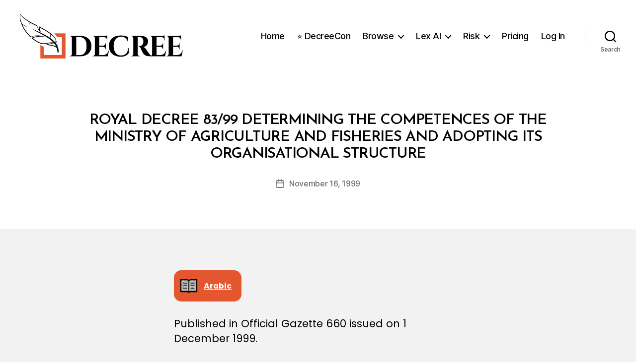

--- FILE ---
content_type: text/css
request_url: https://decree.om/wp-content/plugins/wp-risk/assets/css/wp-risk.css?ver=2.3.0
body_size: 3514
content:
/**
 * WP Risk Plugin Styles
 */
 
#wp-risk-data {
    margin: 20px 0;
    padding: 0;
    background-color: transparent;
    border: none;
    box-shadow: none;
}

#wp-risk-data * {
    box-sizing: border-box;
}


.risk-search-container {
    display: flex;
    gap: 10px;
    margin-bottom: 20px;
    flex-wrap: wrap;
}

.risk-search-input {
    flex: 1;
    min-width: 250px;
    padding: 10px 15px;
    border: 1px solid #ddd;
    border-radius: 4px;
    font-size: 16px;
}

.risk-search-button, .risk-reset-button, .risk-debug-button {
    padding: 10px 20px;
    border: none;
    border-radius: 4px;
    font-weight: 500;
    cursor: pointer;
    transition: background-color 0.2s;
}

.risk-search-button {
    background-color: #E4572E;
    color: white;
}

.risk-search-button:hover {
    background-color: #C03F1E;
}

.risk-search-button:disabled {
    background-color: #ccc;
    cursor: not-allowed;
    opacity: 0.7;
}

.search-spinner {
    display: inline-block;
    width: 16px;
    height: 16px;
    border: 2px solid #ffffff;
    border-radius: 50%;
    border-top-color: transparent;
    animation: search-spin 1s linear infinite;
    margin-right: 8px;
    vertical-align: middle;
}

@keyframes search-spin {
    0% { transform: rotate(0deg); }
    100% { transform: rotate(360deg); }
}

@keyframes spin {
    0% { transform: rotate(0deg); }
    100% { transform: rotate(360deg); }
}


.risk-debug-button {
    background-color: #9e9e9e;
    color: white;
    margin-left: 10px;
}

.risk-debug-button:hover {
    background-color: #757575;
}

/* View Details Link */
.risk-view-details {
    display: inline-block;
    color: #E4572E;
    cursor: pointer;
    text-decoration: none;
    font-weight: 500;
}

.risk-view-details:hover {
    text-decoration: underline;
    color: #C03F1E;
}

/* Modal for document details */
#risk-modal {
    display: none;
    position: fixed;
    top: 0;
    left: 0;
    width: 100%;
    height: 100%;
    background-color: rgba(0, 0, 0, 0.7);
    z-index: 999999;
    -webkit-backdrop-filter: blur(2px);
    backdrop-filter: blur(2px);
    overflow-y: auto;
    animation: fadeInModal 0.3s ease;
    opacity: 1; /* Force opacity */
}

#risk-modal.visible {
    display: block !important; /* Force display when visible class is applied */
    opacity: 1 !important;
}

.risk-modal-content {
    background-color: white;
    margin: 50px auto;
    width: 90%;
    max-width: 800px;
    border-radius: 8px;
    position: relative;
    box-shadow: 0 5px 20px rgba(0, 0, 0, 0.3);
    animation: fadeIn 0.3s ease-out;
    transform-origin: center top;
    will-change: transform, opacity;
}

@keyframes fadeIn {
    from { opacity: 0; transform: translateY(20px) scale(0.98); }
    to { opacity: 1; transform: translateY(0) scale(1); }
}

/* Modal content transition */
.risk-modal-content {
    transition: transform 0.3s ease, opacity 0.3s ease;
}

#risk-modal:not(.visible) .risk-modal-content {
    opacity: 0;
    transform: translateY(20px) scale(0.98);
}

.risk-modal-header {
    padding: 15px 20px;
    border-bottom: 1px solid #eee;
    position: sticky;
    top: 0;
    background-color: white;
    z-index: 1;
    display: flex;
    justify-content: space-between;
    align-items: center;
}

.risk-modal-header h2 {
    margin: 0 !important;
    color: #333 !important;
    font-size: 20px !important;
    padding: 0 !important;
    border: none !important;
    font-family: -apple-system, BlinkMacSystemFont, "Segoe UI", Roboto, Oxygen-Sans, Ubuntu, Cantarell, "Helvetica Neue", sans-serif !important;
    line-height: 1.4 !important;
}

.risk-modal-close {
    position: absolute;
    right: 20px;
    top: 15px;
    color: #777;
    font-size: 28px;
    font-weight: bold;
    cursor: pointer;
    background: transparent;
    border: none;
    padding: 0;
    margin: 0;
    width: 30px;
    height: 30px;
    line-height: 28px;
    text-align: center;
    transition: color 0.2s ease;
    border-radius: 50%;
}

.risk-modal-close:hover {
    color: #333;
    background-color: rgba(0,0,0,0.05);
}

.risk-modal-close:focus {
    outline: 2px solid #E4572E;
    outline-offset: 2px;
}

.risk-modal-body {
    padding: 20px;
    max-height: 65vh;
    overflow-y: auto;
}

.risk-modal-body h3 {
    margin-top: 15px;
    margin-bottom: 5px;
    color: #333;
    font-size: 16px;
    font-weight: 600;
    font-family: -apple-system, BlinkMacSystemFont, "Segoe UI", Roboto, Oxygen-Sans, Ubuntu, Cantarell, "Helvetica Neue", sans-serif;
}

/* Company Details */
.risk-company-details {
    margin-bottom: 20px;
    border-bottom: 1px solid #eee;
    padding-bottom: 15px;
}

.risk-company-details p {
    margin: 5px 0;
    line-height: 1.4;
}

.risk-company-details .risk-field-label {
    font-weight: 600;
    color: #555;
    display: inline-block;
    min-width: 120px;
}

/* Announcement text */
.risk-announcement-container {
    background-color: #ffffff;
    padding: 15px 5px;
    margin-top: 15px;
    max-height: 300px;
    overflow-y: auto;
    border-top: 1px solid #eee;
    scrollbar-width: thin;
    scrollbar-color: #c1c1c1 #f1f1f1;
    position: relative;
}

/* Add bottom fade effect to indicate scrollable content */
.risk-announcement-container::after {
    content: '';
    position: absolute;
    bottom: 0;
    left: 0;
    right: 0;
    height: 20px;
    background: linear-gradient(to top, rgba(255,255,255,1), rgba(255,255,255,0));
    pointer-events: none;
    z-index: 1;
    opacity: 0.8;
}

/* Scrollbar styling for WebKit (Chrome, Safari, etc.) */
.risk-announcement-container::-webkit-scrollbar {
    width: 8px;
}

.risk-announcement-container::-webkit-scrollbar-track {
    background: #f1f1f1;
    border-radius: 4px;
}

.risk-announcement-container::-webkit-scrollbar-thumb {
    background: #c1c1c1;
    border-radius: 4px;
}

.risk-announcement-container::-webkit-scrollbar-thumb:hover {
    background: #a1a1a1;
}

/* Announcement styling */
#risk-modal-announcement {
    font-family: -apple-system, BlinkMacSystemFont, "Segoe UI", Roboto, Oxygen-Sans, Ubuntu, Cantarell, "Helvetica Neue", sans-serif;
    line-height: 1.6;
    color: #333;
    padding: 0 10px;
}

/* Modal animation */
@keyframes fadeInModal {
    from { opacity: 0; }
    to { opacity: 1; }
}

/* Enhanced transition for modal opening/closing */
#risk-modal {
    transition: opacity 0.3s ease;
}

#risk-modal:not(.visible) {
    opacity: 0;
}

/* Maintain backward compatibility with overlay styles */
.risk-overlay {
    display: none;
}

.risk-details-content {
    padding: 20px;
}

.risk-details-table {
    width: 100%;
    border-collapse: collapse;
    font-family: -apple-system, BlinkMacSystemFont, "Segoe UI", Roboto, Oxygen-Sans, Ubuntu, Cantarell, "Helvetica Neue", sans-serif;
}

.risk-details-table th, 
.risk-details-table td {
    padding: 10px;
    border-bottom: 1px solid #eee;
    text-align: left;
    vertical-align: top;
}

.risk-details-table th {
    width: 30%;
    font-weight: 600;
    color: #555;
}

.risk-details-table tr:last-child th,
.risk-details-table tr:last-child td {
    border-bottom: none;
}

.risk-details-table tr:hover {
    background-color: #f9fbfe;
}

#risk-loading-status {
    margin: 10px 0;
    min-height: 30px;
}

.loading-notice {
    margin-bottom: 10px;
}

.risk-search-info {
    font-size: 14px;
    color: #666;
    margin-bottom: 20px;
}

.notice {
    background-color: #e8f4fd;
    color: #0c5460;
    padding: 15px;
    border-radius: 4px;
    border: 1px solid #bee5eb;
}

.loading {
    background-color: #fff9e6;
    color: #856404;
    padding: 15px;
    border-radius: 4px;
    border: 1px solid #ffeeba;
}

.success {
    background-color: #d4edda;
    color: #155724;
    padding: 15px;
    border-radius: 4px;
    border: 1px solid #c3e6cb;
}

.results-count {
    margin-bottom: 15px;
    font-size: 14px;
    color: #444;
}

.highlight {
    background-color: #fff3cd;
    padding: 2px 0;
    border-radius: 2px;
    font-weight: 500;
}

.debug-panel {
    background-color: #f8f9fa;
    padding: 15px;
    border: 1px solid #ddd;
    border-radius: 4px;
    margin: 20px 0;
}

.debug-panel h3 {
    margin-top: 0;
    color: #444;
    border-bottom: 1px solid #ddd;
    padding-bottom: 10px;
}

.debug-panel h4 {
    margin-top: 20px;
    color: #555;
}

.debug-table {
    width: 100%;
    border-collapse: collapse;
    margin: 10px 0;
    font-size: 14px;
}

.debug-table th, .debug-table td {
    border: 1px solid #ddd;
    padding: 8px;
    text-align: left;
}

.debug-table th {
    background-color: #f0f0f0;
}

.debug-info {
    background-color: #f8f9fa;
    border: 1px solid #ddd;
    padding: 15px;
    border-radius: 4px;
    margin-top: 20px;
    font-size: 14px;
}

.debug-info pre {
    background-color: #eee;
    padding: 10px;
    border-radius: 4px;
    overflow-x: auto;
}

.matched-field {
    background-color: #f9f9e8;
}

.search-field {
    background-color: #e8f1ff;
}

.test-search {
    background-color: #f5f5f5;
    padding: 10px;
    border-radius: 4px;
    margin: 10px 0;
}

/* Card Layout Styles */
.risk-cards-container {
    display: flex;
    flex-direction: column;
    gap: 16px;
    margin-top: 20px;
    margin-bottom: 20px;
}

.risk-card {
    background: #ffffff;
    border: 1px solid #e0e0e0;
    border-radius: 12px;
    box-shadow: 0 2px 8px rgba(0, 0, 0, 0.08);
    transition: all 0.3s ease;
    overflow: hidden;
    font-family: -apple-system, BlinkMacSystemFont, "Segoe UI", Roboto, Oxygen-Sans, Ubuntu, Cantarell, "Helvetica Neue", sans-serif;
}

.risk-card:hover {
    box-shadow: 0 4px 16px rgba(0, 0, 0, 0.12);
    transform: translateY(-2px);
    border-color: #E4572E;
}

.risk-card-matched {
    border-color: #E4572E;
    border-width: 2px;
    box-shadow: 0 2px 12px rgba(228, 87, 46, 0.15);
}

.risk-card-matched:hover {
    box-shadow: 0 4px 20px rgba(228, 87, 46, 0.25);
}

.risk-card-content {
    padding: 12px 20px;
    display: flex;
    align-items: center;
    justify-content: space-between;
    gap: 20px;
}

.risk-card-main {
    flex: 1;
}

.risk-card-company {
    margin: 0 0 4px 0;
    font-size: 18px;
    font-weight: 600;
    color: #1a1a1a;
}

.risk-card-details {
    font-size: 14px;
    color: #666;
    line-height: 1.4;
}

.risk-card-separator {
    margin: 0 8px;
    color: #999;
}

.risk-card-value-matched {
    background-color: #fff3cd;
    padding: 2px 6px;
    border-radius: 4px;
    font-weight: 600;
    color: #333;
}

.risk-card-action {
    flex-shrink: 0;
}

.risk-card-button {
    padding: 10px 20px;
    background-color: #E4572E;
    color: white;
    text-decoration: none;
    border-radius: 6px;
    font-weight: 500;
    font-size: 14px;
    transition: background-color 0.2s;
}

.risk-card-button:hover {
    background-color: #C03F1E;
    transform: translateY(-1px);
    box-shadow: 0 2px 8px rgba(228, 87, 46, 0.3);
    color: white;
    text-decoration: none;
}


/* Legacy table styles - kept for backward compatibility */
.risk-data-table {
    width: 100%;
    border-collapse: collapse;
    margin-top: 20px;
    font-family: -apple-system, BlinkMacSystemFont, "Segoe UI", Roboto, Oxygen-Sans, Ubuntu, Cantarell, "Helvetica Neue", sans-serif;
}

.risk-data-table th, 
.risk-data-table td {
    border: 1px solid #ddd;
    padding: 12px;
    text-align: left;
}

.risk-data-table th {
    background-color: #f8f8f8;
    font-weight: 600;
    color: #333;
}

.risk-data-table tr:nth-child(even) {
    background-color: #f9f9f9;
}

.risk-data-table tr:hover {
    background-color: #f1f7fd;
}

/* Responsive table styles */
.risk-data-table-wrapper {
    overflow-x: auto;
    margin-bottom: 20px;
}

@media screen and (max-width: 768px) {
    .risk-search-container {
        flex-direction: column;
    }
    
    .risk-search-input {
        width: 100%;
    }
    
    /* Card responsive styles */
    .risk-card {
        border-radius: 10px;
    }
    
    .risk-card-content {
        padding: 12px 16px;
        flex-direction: column;
        gap: 12px;
    }
    
    .risk-card-company {
        font-size: 16px;
        margin-bottom: 4px;
    }
    
    .risk-card-details {
        font-size: 13px;
    }
    
    .risk-card-separator {
        margin: 0 6px;
    }
    
    .risk-card-button {
        width: 100%;
        text-align: center;
    }
    
    .risk-card-action {
        width: 100%;
        display: flex;
        justify-content: flex-end;
    }
    
    .risk-card-button {
        min-width: 100px;
    }
    
    
    .risk-data-table th,
    .risk-data-table td {
        padding: 8px;
        font-size: 14px;
    }
    
    .risk-modal-content {
        width: 95%;
        margin: 30px auto;
        max-height: 85vh;
    }
    
    .risk-modal-body {
        max-height: 70vh;
    }
    
    .risk-announcement-container {
        max-height: 200px;
    }
    
    .risk-field-label {
        min-width: 100px;
    }
}

.error {
    color: #721c24;
    padding: 15px;
    border: 1px solid #f5c6cb;
    background-color: #f8d7da;
    border-radius: 4px;
    margin: 20px 0;
}

#risk-data-container {
    position: relative;
    min-height: 100px;
}



/* Watchlist Styles */
#wpRiskWatchlistContainer {
    margin: 20px 0;
    padding: 15px;
    background-color: #fff;
    border-radius: 5px;
    box-shadow: 0 1px 3px rgba(0, 0, 0, 0.1);
}

#wpRiskWatchlistForm {
    display: flex;
    gap: 20px;
    align-items: flex-end;
    margin-bottom: 20px;
    flex-wrap: wrap;
}

#wpRiskWatchlistForm .form-group {
    display: flex;
    flex-direction: column;
    gap: 5px;
    flex: 1;
    min-width: 200px;
}

#wpRiskWatchlistForm label {
    font-weight: 600;
    color: #333;
    font-size: 14px;
}

#wpRiskWatchlistForm input[type="text"] {
    padding: 10px 15px;
    border: 1px solid #ddd;
    border-radius: 4px;
    font-size: 16px;
    transition: border-color 0.2s;
}

#wpRiskWatchlistForm input[type="text"]:focus {
    outline: none;
    border-color: #E4572E;
    box-shadow: 0 0 0 2px rgba(228, 87, 46, 0.15);
}

#wpRiskWatchlistForm button[type="submit"] {
    padding: 10px 30px;
    background-color: #E4572E;
    color: white;
    border: none;
    border-radius: 4px;
    font-size: 16px;
    font-weight: 500;
    cursor: pointer;
    transition: background-color 0.2s;
}

#wpRiskWatchlistForm button[type="submit"]:hover {
    background-color: #C03F1E;
}

#wpRiskWatchlistTable {
    margin-top: 20px;
}

#wpRiskWatchlistTable table {
    width: 100%;
    border-collapse: collapse;
    font-family: -apple-system, BlinkMacSystemFont, "Segoe UI", Roboto, Oxygen-Sans, Ubuntu, Cantarell, "Helvetica Neue", sans-serif;
}

#wpRiskWatchlistTable th,
#wpRiskWatchlistTable td {
    border: 1px solid #ddd;
    padding: 12px;
    text-align: left;
}

#wpRiskWatchlistTable th {
    background-color: #f8f8f8;
    font-weight: 600;
    color: #333;
}

#wpRiskWatchlistTable tr:nth-child(even) {
    background-color: #f9f9f9;
}

#wpRiskWatchlistTable tr:hover {
    background-color: #f1f7fd;
}

.wp-risk-watchlist-delete {
    color: #d9534f;
    text-decoration: none;
    cursor: pointer;
    font-weight: 500;
}

.wp-risk-watchlist-delete:hover {
    text-decoration: underline;
    color: #c9302c;
}

#wpRiskWatchlistSpinner {
    display: inline-block;
    width: 20px;
    height: 20px;
    border: 3px solid rgba(0,0,0,.1);
    border-radius: 50%;
    border-top-color: #333;
    animation: spin-watchlist 1s ease-in-out infinite;
}

@keyframes spin-watchlist {
    to { transform: rotate(360deg); }
}

.wp-risk-watchlist-message {
    padding: 12px 15px;
    margin: 15px 0;
    border-radius: 4px;
    font-size: 14px;
}

.wp-risk-watchlist-message.success {
    background-color: #d4edda;
    color: #155724;
    border: 1px solid #c3e6cb;
}

.wp-risk-watchlist-message.error {
    background-color: #f8d7da;
    color: #721c24;
    border: 1px solid #f5c6cb;
}

.optional-hint {
    font-size: 0.8em;
    color: #666;
    font-weight: normal;
}

/* Responsive styles for watchlist */
@media screen and (max-width: 768px) {
    #wpRiskWatchlistForm {
        flex-direction: column;
    }
    
    #wpRiskWatchlistForm .form-group {
        width: 100%;
    }
    
    #wpRiskWatchlistForm button[type="submit"] {
        width: 100%;
    }
    
    #wpRiskWatchlistTable th,
    #wpRiskWatchlistTable td {
        padding: 8px;
        font-size: 14px;
    }
}

/* Watchlist Assistant Styles */
#wpRiskWatchlistAssistantContainer {
    margin: 20px 0;
    padding: 15px;
    background-color: #fff;
    border-radius: 5px;
    box-shadow: 0 1px 3px rgba(0, 0, 0, 0.1);
}

#wpRiskWatchlistAssistantForm {
    margin-bottom: 20px;
}

#wpRiskWatchlistAssistantTable {
    width: 100%;
    border-collapse: collapse;
    margin-bottom: 20px;
    border: 1px solid #ddd;
    font-family: -apple-system, BlinkMacSystemFont, "Segoe UI", Roboto, Oxygen-Sans, Ubuntu, Cantarell, "Helvetica Neue", sans-serif;
}

#wpRiskWatchlistAssistantTable th, 
#wpRiskWatchlistAssistantTable td {
    padding: 12px;
    text-align: left;
    border: 1px solid #ddd;
}

#wpRiskWatchlistAssistantTable th {
    background-color: #f8f8f8;
    font-weight: 600;
    color: #333;
}

#wpRiskWatchlistAssistantTable th:nth-child(2) {
    text-align: center;
}

#wpRiskWatchlistAssistantTable input[type="checkbox"] {
    width: 18px;
    height: 18px;
    cursor: pointer;
}

#wpRiskWatchlistAssistantTable td.checkbox-cell {
    cursor: pointer;
    text-align: center;
}

#wpRiskWatchlistAssistantTable tbody tr:nth-child(even) {
    background-color: #f9f9f9;
}

#wpRiskWatchlistAssistantTable tbody tr:hover td {
    background-color: #f1f7fd;
    transition: background-color 0.2s ease;
}

#wpRiskWatchlistAssistantSpinner {
    display: inline-block;
    width: 20px;
    height: 20px;
    border: 3px solid rgba(0,0,0,.1);
    border-radius: 50%;
    border-top-color: #333;
    animation: spin-watchlist-assistant 1s ease-in-out infinite;
}

@keyframes spin-watchlist-assistant {
    to { transform: rotate(360deg); }
}

.wp-risk-watchlist-assistant-message {
    padding: 15px;
    background-color: #f8f9fa;
    border: 1px solid #ddd;
    border-radius: 4px;
    margin-bottom: 20px;
    font-size: 14px;
}

.wp-risk-watchlist-assistant-success {
    background-color: #d4edda;
    color: #155724;
    border-color: #c3e6cb;
}

#wpRiskWatchlistAssistantSubmit {
    padding: 12px 30px;
    background-color: #E4572E;
    color: white;
    border: none;
    border-radius: 4px;
    font-size: 16px;
    font-weight: 500;
    cursor: pointer;
    transition: background-color 0.2s;
}

#wpRiskWatchlistAssistantSubmit:hover {
    background-color: #C03F1E;
}

#wpRiskWatchlistAssistantSubmit:disabled {
    background-color: #ccc;
    cursor: not-allowed;
}

/* Responsive styles for watchlist assistant */
@media screen and (max-width: 768px) {
    #wpRiskWatchlistAssistantContainer {
        padding: 10px;
    }
    
    #wpRiskWatchlistAssistantTable th,
    #wpRiskWatchlistAssistantTable td {
        padding: 8px;
        font-size: 14px;
    }
    
    #wpRiskWatchlistAssistantSubmit {
        width: 100%;
        padding: 15px;
        font-size: 16px;
    }
}

/* Liquidations Wizard Styles */
#wpRiskLiquidationsWizard {
    margin: 20px 0;
    padding: 0;
    font-family: 'Poppins', sans-serif;
}

#wp-risk-publication-dropdown {
    padding: 10px;
    font-size: 16px;
    margin-bottom: 24px;
    width: 100%;
    max-width: 400px;
    border: 1px solid #ddd;
    border-radius: 4px;
    transition: border-color 0.2s;
}

#wp-risk-publication-dropdown:focus {
    outline: none;
    border-color: #E4572E;
    box-shadow: 0 0 0 2px rgba(228, 87, 46, 0.15);
}

#wp-risk-liq-display-btn,
#wp-risk-liq-excel-btn {
    padding: 10px 20px;
    margin-right: 8px;
    background-color: #E4572E;
    color: white;
    border: none;
    border-radius: 4px;
    cursor: pointer;
    font-weight: 500;
    transition: background-color 0.2s;
}

#wp-risk-liq-display-btn:hover,
#wp-risk-liq-excel-btn:hover {
    background-color: #C03F1E;
}

#wp-risk-liq-results table {
    width: 100%;
    border-collapse: collapse;
    margin-top: 16px;
    font-family: 'Poppins', sans-serif;
}

#wp-risk-liq-results table th,
#wp-risk-liq-results table td {
    border: 1px solid #ddd;
    padding: 12px;
    text-align: left;
}

#wp-risk-liq-results table th {
    background-color: #f8f8f8;
    font-weight: 600;
    color: #333;
}

#wp-risk-liq-results table tr:nth-child(even) {
    background-color: #f9f9f9;
}

#wp-risk-liq-results table tr:hover {
    background-color: #f1f7fd;
}

.wp-risk-liq-view-btn {
    padding: 6px 12px;
    background-color: #E4572E;
    color: white;
    border: none;
    border-radius: 4px;
    cursor: pointer;
    font-size: 14px;
    font-weight: 500;
    transition: background-color 0.2s;
}

.wp-risk-liq-view-btn:hover {
    background-color: #C03F1E;
}

#wp-risk-liq-overlay {
    position: fixed;
    left: 0;
    top: 0;
    width: 100vw;
    height: 100vh;
    background: rgba(0,0,0,0.5);
    z-index: 9999;
    overflow-y: auto;
    animation: fadeInModal 0.3s ease;
}

#wp-risk-liq-close-overlay:hover {
    background-color: #C03F1E !important;
}

@keyframes spin-liq {
    0% { transform: rotate(0deg); }
    100% { transform: rotate(360deg); }
}

/* Responsive styles for liquidations wizard */
@media screen and (max-width: 768px) {
    #wpRiskLiquidationsWizard {
        padding: 0;
    }
    
    #wp-risk-publication-dropdown {
        max-width: 100%;
    }
    
    #wp-risk-liq-display-btn,
    #wp-risk-liq-excel-btn {
        width: 100%;
        margin-bottom: 8px;
        margin-right: 0;
    }
    
    #wp-risk-liq-results table th,
    #wp-risk-liq-results table td {
        padding: 8px;
        font-size: 14px;
    }
}

/* PDF Download Button */
.risk-pdf-download-btn {
    padding: 8px 16px;
    background-color: #E4572E;
    color: white;
    text-decoration: none;
    border-radius: 4px;
    font-size: 14px;
    font-weight: 500;
    transition: background-color 0.2s;
}

.risk-pdf-download-btn:hover {
    background-color: #A13615;
}

/* CR Link Styling */
.risk-cr-link {
    color: #E4572E;
    text-decoration: none;
    font-weight: 500;
    cursor: pointer;
    transition: color 0.2s;
}

.risk-cr-link:hover {
    color: #A13615;
    text-decoration: underline;
}



--- FILE ---
content_type: text/javascript
request_url: https://decree.om/wp-content/plugins/decree-splash-screens/assets/js/splash-screen.js?ver=1.0.0
body_size: 1518
content:
/**
 * Decree Splash Screens - JavaScript
 */

jQuery(document).ready(function($) {
    'use strict';
    
    // Find all overlays
    const $overlays = $('.decree-splash-overlay');
    
    // If no overlays exist, return
    if ($overlays.length === 0) {
        return;
    }
    
    // Process each overlay separately
    $overlays.each(function() {
        const $overlay = $(this);
        const $form = $overlay.find('form');
        const $thankyouMessage = $overlay.find('.decree-splash-thank-you');
        const $textContent = $overlay.find('.decree-splash-text-content');
        const $submitBtn = $overlay.find('.decree-splash-cta');
        
        // Get delay from data attribute (in milliseconds)
        const delay = parseInt($overlay.data('delay')) || 15000;
        const isRequired = String($overlay.data('required')).toLowerCase() === 'true';
        
        // Debug log
        console.log('Overlay initialized:', {
            id: $overlay.attr('id'),
            isRequired: isRequired,
            rawRequired: $overlay.data('required')
        });
        
        // Show overlay after specified delay
        setTimeout(function() {
            showOverlay($overlay);
        }, delay);
        
        // Event handlers setup
        setupEventHandlers();
        
        function setupEventHandlers() {
            // Remove any existing handlers first
            $overlay.off('.decree-splash');
            $overlay.find('.decree-splash-close').off('.decree-splash');
            $(document).off('keydown.decree-splash-' + $overlay.attr('id'));
            
            console.log('Setting up event handlers for required=' + isRequired);
            
            if (!isRequired) {
                console.log('OPTIONAL overlay - setting up close handlers');
                
                // Close button handler
                $overlay.find('.decree-splash-close').on('click.decree-splash', function(e) {
                    e.preventDefault();
                    e.stopPropagation();
                    hideOverlay($overlay);
                });
                
                // ESC key to close
                $(document).on('keydown.decree-splash-' + $overlay.attr('id'), function(e) {
                    if (e.key === 'Escape' && $overlay.is(':visible')) {
                        hideOverlay($overlay);
                    }
                });
            } else {
                console.log('REQUIRED overlay - no close handlers');
            }
        }
        
        // Form submission handler
        $form.on('submit', function(e) {
            e.preventDefault();
            
            // Clear previous errors
            $overlay.find('.decree-splash-error-message').hide();
            $overlay.find('input, select').removeClass('error');
            
            // Get form data
            const formData = {
                name: $overlay.find('[name="name"]').val().trim(),
                organisation: $overlay.find('[name="organisation"]').val().trim(),
                job_title: $overlay.find('[name="job_title"]').val().trim(),
                email: $overlay.find('[name="email"]').val().trim(),
                telephone: $overlay.find('[name="telephone"]').val().trim()
            };
            
            // Validate form
            let isValid = true;
            
            if (!formData.name) {
                showError($overlay.find('[name="name"]'));
                isValid = false;
            }
            
            if (!formData.organisation) {
                showError($overlay.find('[name="organisation"]'));
                isValid = false;
            }
            
            if (!formData.job_title) {
                showError($overlay.find('[name="job_title"]'));
                isValid = false;
            }
            
            if (!formData.email || !isValidEmail(formData.email)) {
                showError($overlay.find('[name="email"]'));
                isValid = false;
            }
            
            if (!formData.telephone) {
                showError($overlay.find('[name="telephone"]'));
                isValid = false;
            }
            
            if (!isValid) {
                return false;
            }
            
            // Disable submit button
            $submitBtn.prop('disabled', true).text('Submitting...');
            
            // Prepare form data for AJAX
            formData.action = 'decree_splash_submit';
            formData.nonce = decreeSplash.nonce;
            formData.page_url = window.location.href;
            formData.page_title = document.title;
            
            // Send to WordPress AJAX handler (which will forward to Slack)
            $.ajax({
                url: decreeSplash.ajaxUrl,
                method: 'POST',
                data: formData,
                success: function(response) {
                    if (response.success) {
                        // Hide text content and form, show thank you message
                        $textContent.fadeOut(300);
                        $form.fadeOut(300, function() {
                            $thankyouMessage.fadeIn(300);
                            
                            // Hide overlay after 3 seconds
                            setTimeout(function() {
                                hideOverlay($overlay);
                                
                                // Reset form after overlay is hidden
                                setTimeout(function() {
                                    resetForm();
                                }, 500);
                            }, 3000);
                        });
                    } else {
                        console.error('Error:', response.data.message);
                        alert('There was an error submitting your request. Please try again.');
                        const buttonText = isRequired ? 'Submit to Continue Reading' : 'Submit';
                        $submitBtn.prop('disabled', false).text(buttonText);
                    }
                },
                error: function(xhr, status, error) {
                    console.error('Error sending form:', error);
                    alert('There was an error submitting your request. Please try again.');
                    const buttonText = isRequired ? 'Submit to Continue Reading' : 'Submit';
                    $submitBtn.prop('disabled', false).text(buttonText);
                }
            });
            
            return false;
        });
        
        // Helper functions for this overlay
        function showOverlay() {
            $overlay.show();
            setTimeout(function() {
                $overlay.addClass('active');
                $('body').addClass('decree-splash-active');
                
                // Add special class for required overlays
                if (isRequired) {
                    $overlay.addClass('decree-splash-required');
                    $('body').addClass('decree-splash-required-active');
                }
            }, 10);
        }
        
        function hideOverlay() {
            // Prevent hiding if this is a required overlay
            if (isRequired) {
                console.log('Attempted to hide required overlay - BLOCKED');
                return false;
            }
            
            console.log('Hiding optional overlay');
            $overlay.removeClass('active decree-splash-required');
            $('body').removeClass('decree-splash-active decree-splash-required-active');
            
            // Clean up ALL event handlers
            $overlay.off('.decree-splash');
            $(document).off('keydown.decree-splash-' + $overlay.attr('id'));
            
            setTimeout(function() {
                $overlay.hide();
            }, 300);
        }
        
        function showError($field) {
            $field.addClass('error');
            $field.closest('.decree-splash-form-group').find('.decree-splash-error-message').show();
        }
        
        function isValidEmail(email) {
            const emailRegex = /^[^\s@]+@[^\s@]+\.[^\s@]+$/;
            return emailRegex.test(email);
        }
        
        function resetForm() {
            $form[0].reset();
            $textContent.show();
            $form.show();
            $thankyouMessage.hide();
            const buttonText = isRequired ? 'Submit to Continue Reading' : 'Submit';
            $submitBtn.prop('disabled', false).text(buttonText);
            $overlay.find('.decree-splash-error-message').hide();
            $overlay.find('input, select').removeClass('error');
        }
    });
});